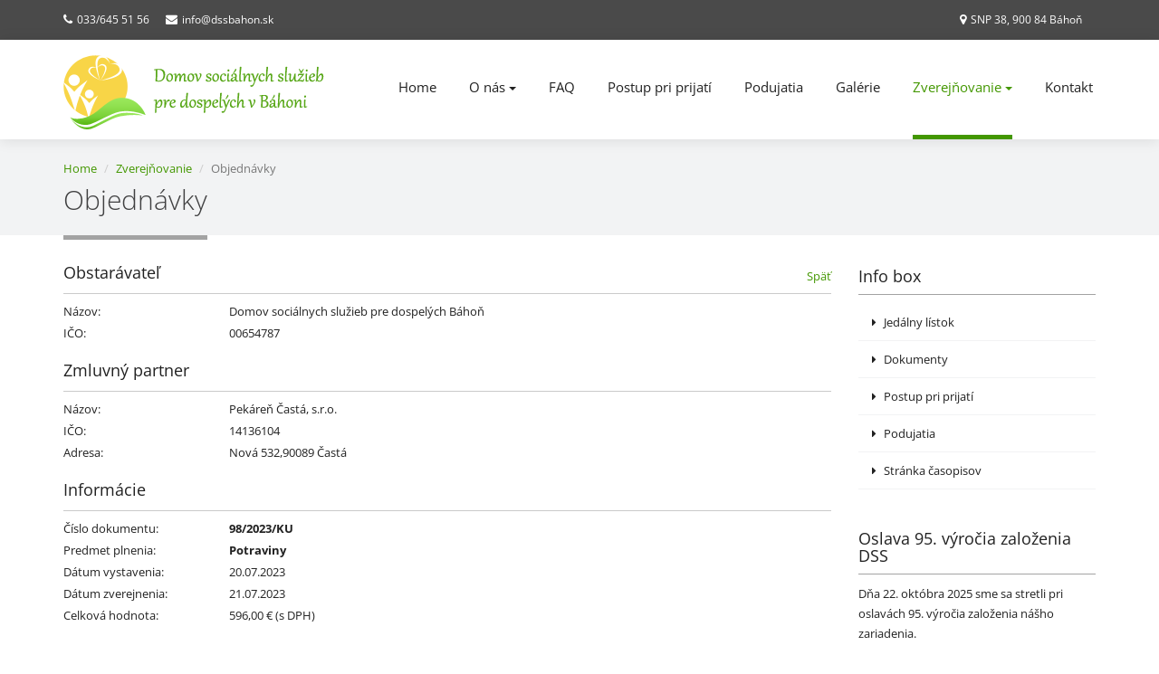

--- FILE ---
content_type: text/html; charset=utf-8
request_url: https://www.dssbahon.sk/zverejnovanie/objednavky/view/3641
body_size: 3955
content:
<!DOCTYPE html>
<html lang="sk-SK">
<head>
	<base href="https://www.dssbahon.sk/"><!--[if lte IE 6]></base><![endif]-->			
	<title>Objednávky &raquo; Domov sociálnych služieb pre dospelých v Báhoni</title>
	<meta http-equiv="X-UA-Compatible" content="IE=edge">
	<meta name="author" content="DSS Báhoň">
	<meta name="viewport" content="width=device-width, initial-scale=1">
	<meta name="generator" content="SilverStripe - http://silverstripe.org" />
<meta http-equiv="Content-type" content="text/html; charset=utf-8" />

	<!-- HTML5 Shim and Respond.js IE8 support of HTML5 elements and media queries -->
	<!-- WARNING: Respond.js doesn't work if you view the page via file:// -->
	<!--[if lt IE 9]>
		<script src="https://oss.maxcdn.com/libs/html5shiv/3.7.0/html5shiv.js"></script>
		<script src="https://oss.maxcdn.com/libs/respond.js/1.4.2/respond.min.js"></script>
	<![endif]-->
	<link rel="apple-touch-icon" sizes="57x57" href="/apple-icon-57x57.png">
	<link rel="apple-touch-icon" sizes="60x60" href="/apple-icon-60x60.png">
	<link rel="apple-touch-icon" sizes="72x72" href="/apple-icon-72x72.png">
	<link rel="apple-touch-icon" sizes="76x76" href="/apple-icon-76x76.png">
	<link rel="apple-touch-icon" sizes="114x114" href="/apple-icon-114x114.png">
	<link rel="apple-touch-icon" sizes="120x120" href="/apple-icon-120x120.png">
	<link rel="apple-touch-icon" sizes="144x144" href="/apple-icon-144x144.png">
	<link rel="apple-touch-icon" sizes="152x152" href="/apple-icon-152x152.png">
	<link rel="apple-touch-icon" sizes="180x180" href="/apple-icon-180x180.png">
	<link rel="icon" type="image/png" sizes="192x192"  href="/android-icon-192x192.png">
	<link rel="icon" type="image/png" sizes="32x32" href="/favicon-32x32.png">
	<link rel="icon" type="image/png" sizes="96x96" href="/favicon-96x96.png">
	<link rel="icon" type="image/png" sizes="16x16" href="/favicon-16x16.png">
	<link rel="manifest" href="/manifest.json">
	<meta name="msapplication-TileColor" content="#ffffff">
	<meta name="msapplication-TileImage" content="/ms-icon-144x144.png">
	<meta name="theme-color" content="#ffffff">
<link rel="stylesheet" type="text/css" href="/themes/dssbahon/css/bootstrap/bootstrap.css?m=1441734070" />
<link rel="stylesheet" type="text/css" href="/themes/dssbahon/css/font-awesome/font-awesome.css?m=1441734070" />
<link rel="stylesheet" type="text/css" href="/themes/dssbahon/css/animate.css/animate.css?m=1441734069" />
<link rel="stylesheet" type="text/css" href="/themes/dssbahon/css/magnific/magnific-popup.css?m=1645809643" />
<link rel="stylesheet" type="text/css" href="/themes/dssbahon/css/main.css?m=1750660490" />
<link rel="stylesheet" type="text/css" href="/themes/dssbahon/css/green.css?m=1750660489" />
<link rel="stylesheet" type="text/css" href="/themes/dssbahon/css/typography.css?m=1684965855" />
<script type="text/javascript" src="/themes/dssbahon/javascript/min/jquery-1.11.1.min.js?m=1441734073"></script>
<script type="text/javascript" src="/themes/dssbahon/javascript/bootstrap/bootstrap.min.js?m=1441734073"></script>
<script type="text/javascript" src="/themes/dssbahon/javascript/jquery-waypoints/jquery.waypoints.js?m=1441734073"></script>
<script type="text/javascript" src="/themes/dssbahon/javascript/jquery-waypoints/shortcuts/sticky.js?m=1441734073"></script>
<script type="text/javascript" src="/themes/dssbahon/javascript/magnific/jquery.magnific-popup.min.js?m=1645809643"></script>
<script type="text/javascript" src="/themes/dssbahon/javascript/main.js?m=1750660560"></script>
</head>
<body>
	<div id="wrapper">
		<!--Begin Header-->
<header>	
	<div id="top">
		
		<div class="container">
			<div class="row">
				<div class="col-sm-12 clearfix">
					<div class="contact pull-left">
						<i class="fa fa-phone" aria-label="Telefón"></i><div class="address"> 033/645 51 56</div>
						<i class="fa fa-envelope" aria-label="Email"></i><div class="address"> <a href="mailto:info@dssbahon.sk">info@dssbahon.sk</a> </div>
					</div>
					<div class="contact pull-right hidden-xs">
						<i class="fa fa-map-marker" aria-label="Adresa"></i><div class="address"> SNP 38, 
900 84 Báhoň</div>
					</div>
				</div>
			</div>	
		</div>	
		
	</div>

	<!--Begin Navigation-->
	<div class="navbar-wrapper" id="Navigation">
		<div class="container">
			<nav class="navbar navbar-default" role="navigation">
				<div class="navbar-header">
					<div class="row">
						<div class="col-md-8 col-xs-10">
							<!--Begin Logo -->
							<a class="navbar-brand" href="/">
							    <img src="themes/dssbahon/images/Logo.png" class="gray-logo" title="Domov sociálnych služieb pre dospelých v Báhoni" alt="Domov sociálnych služieb pre dospelých v Báhoni" />
								<h1>Domov sociálnych služieb pre dospelých v Báhoni</h1>
							</a>
							<!--End Logo -->
						</div>
						<div class="col-md-4 col-xs-2">
							<button type="button" class="navbar-toggle" data-toggle="collapse" data-target="#navbar-collapse-1"> 
								<span class="sr-only">Toggle navigation</span>
								<i class="fa fa-bars"></i>
							</button> 
						</div>
					</div> 					 
				</div>

				<div class="collapse navbar-collapse" id="navbar-collapse-1">
					<ul class="nav navbar-nav navbar-right">
						
						<li class=" ">							
							
							<a href="/" title="Home" >Home</a>
							
						</li>									
						
						<li class=" dropdown">							
							
							<a href="/zverejnovanie/objednavky/view/3641#" title="O nás" class="dropdown-toggle" data-toggle="dropdown">O nás<strong class="caret"></strong></a>
							<ul class="dropdown-menu animated fadeIn">
								
								<li><a href="/o-nas/historia-nasho-zariadenia/" title="História nášho zariadenia" >História nášho zariadenia</a></li>
								
								<li><a href="/o-nas/nase-zariadenie-dnes/" title="Naše zariadenie dnes" >Naše zariadenie dnes</a></li>
								
								<li><a href="/o-nas/stranka-casopisov/" title="Stránka časopisov" >Stránka časopisov</a></li>
								
							</ul>	
							
						</li>									
						
						<li class=" ">							
							
							<a href="/casto-kladene-otazky/" title="Často kladené otázky" >FAQ</a>
							
						</li>									
						
						<li class=" ">							
							
							<a href="/postup-pri-prijati/" title="Postup pri prijatí" >Postup pri prijatí</a>
							
						</li>									
						
						<li class=" ">							
							
							<a href="/podujatia/" title="Podujatia" >Podujatia</a>
							
						</li>									
						
						<li class=" ">							
							
							<a href="/galerie/" title="Galérie" >Galérie</a>
							
						</li>									
						
						<li class="active dropdown">							
							
							<a href="/zverejnovanie/objednavky/view/3641#" title="Zverejňovanie" class="dropdown-toggle" data-toggle="dropdown">Zverejňovanie<strong class="caret"></strong></a>
							<ul class="dropdown-menu animated fadeIn">
								
								<li><a href="/zverejnovanie/jedalny-listok/" title="Jedálny lístok" >Jedálny lístok</a></li>
								
								<li><a href="/zverejnovanie/vyrocne-spravy-eon/" title="Výročné správy, EON" >Výročné správy, EON</a></li>
								
								<li><a href="/zverejnovanie/zmluvy/" title="Zmluvy" >Zmluvy</a></li>
								
								<li><a href="/zverejnovanie/darovacie-zmluvy/" title="Darovacie zmluvy" >Darovacie zmluvy</a></li>
								
								<li><a href="/zverejnovanie/objednavky/" title="Objednávky" >Objednávky</a></li>
								
								<li><a href="https://zverejnovanie.region-bsk.sk/00654787/faktury" title="Faktúry" target="_blank">Faktúry</a></li>
								
								<li><a href="/zverejnovanie/vo-suhrnne-spravy/" title="VO - súhrnné správy  " >VO - súhrnné správy  </a></li>
								
								<li><a href="https://www.robimcomabavi.sk" title="Pracovné ponuky" target="_blank">Pracovné ponuky</a></li>
								
							</ul>	
							
						</li>									
						
						<li class=" ">							
							
							<a href="/kontakt/" title="Kontakt" >Kontakt</a>
							
						</li>									
						
					</ul>
				</div>
			</nav>
		</div>
	</div>		
	<!--End Navigation-->
</header>	
<!--End Header-->		
		
			<section class="title-bar">
	<div class="container">
		<div class="row">
			<div class="col-md-12">
				<ul class="breadcrumb">
					
						
							<li><a href="/">Home</a></li>
						
					
						
							<li><a href="/zverejnovanie/">Zverejňovanie</a></li>
						
					
						
							<li class="active">Objednávky</li>
						
					
				</ul>
			</div>
		</div>
		<div class="row">
			<div class="col-md-12">
				<h2 class="title">Objednávky</h2>
			</div>
		</div>
	</div>
</section>			
		
		
		<div class="container">
		
		
			
				<div class="row">					
					<div class="col-md-9">
						<div class="row">
							<div class="col-md-12" role="main">
								<div class="typography">
	
	<div class="widget_data">
		<h1>.</h1><br>
				
		<div class="block-left">
			<div class="block-obstaravatel block-style">
				<div class="block-title">Obstarávateľ</div>
				<div class="block-part"><span>Názov:</span> Domov sociálnych služieb pre dospelých Báhoň<div class="cleaner"></div></div>
				<div class="block-part"><span>IČO:</span> 00654787<div class="cleaner"></div></div>
				<div class="cleaner"></div>
			</div>

					
			<div class="block-dodavatel block-style">
				<div class="block-title">Zmluvný partner</div>
				<div class="block-part"><span>Názov:</span> Pekáreň Častá, s.r.o.<div class="cleaner"></div></div>
				<div class="block-part"><span>IČO:</span> 14136104<div class="cleaner"></div></div>
				<div class="block-part"><span>Adresa:</span> Nová 532,90089 Častá<div class="cleaner"></div></div>
				<div class="cleaner"></div>
			</div>
			

		</div><!-- end blockleft -->
		<div class="block-right">
			<div class="block-info block-style">				
				<div class="block-title">Informácie</div>
				<!-- kategoria -->
				
				<div class="block-part"><span>Číslo dokumentu:</span> <b>98/2023/KU</b><div class="cleaner"></div></div>
				<div class="block-part"><span>Predmet plnenia:</span> <b>Potraviny</b><div class="cleaner"></div></div>
				<div class="block-part"><span>Dátum vystavenia:</span> 20.07.2023<div class="cleaner"></div></div>
				<!-- ucinnost -->
				<div class="block-part"><span>Dátum zverejnenia:</span> 21.07.2023<div class="cleaner"></div></div>
				<!-- platnost -->
				<div class="block-part"><span>Celková hodnota:</span> 596,00 € (s DPH)<div class="cleaner"></div></div>
				<!-- ident. zmluvy -->				
				<div class="cleaner"></div>
			</div>
		
		
		</div><!-- end blokleft -->
		<div class="cleaner"></div>
		<div class="butback"><a href="/zverejnovanie/objednavky/">Späť</a></div>
	</div>	
</div>
							</div>	
						</div>
					</div>
					
					<div class="col-md-3">
						<aside class="sidebar" role="complementary">
							
    <div class="sidebar-item sidebar-item-info-box">
        <h4>Info box</h4>
        <ul class="nav nav-list">
            
            <li><a href="/zverejnovanie/jedalny-listok/" title="Zobraziť Jedálny lístok"><i class="fa fa-caret-right"></i> Jedálny lístok</a></li>
            
            <li><a href="/dokumenty-na-stiahnutie/" title="Zobraziť Dokumenty na stiahnutie"><i class="fa fa-caret-right"></i> Dokumenty</a></li>
            
            <li><a href="/postup-pri-prijati/" title="Zobraziť Postup pri prijatí"><i class="fa fa-caret-right"></i> Postup pri prijatí</a></li>
            
            <li><a href="/podujatia/" title="Zobraziť Podujatia"><i class="fa fa-caret-right"></i> Podujatia</a></li>
            
            <li><a href="/o-nas/stranka-casopisov/" title="Zobraziť Stránka časopisov"><i class="fa fa-caret-right"></i> Stránka časopisov</a></li>
            
        </ul>
	</div>

		

    <div class="sidebar-item">
        
            <a href="/podujatia/2025/oslava-95-vyrocia-zalozenia-dss/"><h4>Oslava 95. výročia založenia DSS</h4></a>
            <div class="typography">
                <p>Dňa 22. októbra 2025 sme sa stretli pri oslavách 95.
výročia založenia nášho zariadenia.</p>
            </div>
            <div class="text-right">
                <a class="btn btn-primary btn-sm" href="/podujatia/2025/oslava-95-vyrocia-zalozenia-dss/" role="button"><b>Čítať</b> viac</a>
            </div>
            
        
	</div>



    <div class="sidebar-item">
        <a href="/galerie/"><h4>Galérie</h4></a>
        
            <a href="/galerie/2025/mikulas/" title="Zobraziť Mikuláš" class="cbtn cover">
                
	<img class="img-responsive" src="assets/CoverImages/_resampled/CroppedImage780585-Messenger-creation-8F65C5EC-82B8-4315-909B-2201DF9EBED6.jpeg" alt="Mikuláš" />		
			
            </a>
        
	</div>

						</aside>
					</div>
				</div>
			
			
		
		</div>		
		
		<footer role="contentinfo" >
	<div class="footer-top">
		<div class="container">
			<div class="row">
				
				<div class="col-sm-3 contact-block">
					 <h4 class="title">Kontaktujte <span>nás</span></h4>
					 <ul class="list-unstyled">
						<li>
							<i class="fa fa-map-marker"></i> SNP 38, <br />
900 84 Báhoň
						</li>
						<li><i class="fa fa-phone"></i> 033/645 51 56</li>
						<li><i class="fa fa-envelope"></i> <a href="mailto:info@dssbahon.sk" class="cbtn a">info@dssbahon.sk</a></li>
						<li><i class="fa fa-clock-o"></i> Stránkové dni:<br />
Po - pi: 07:00 - 15:00
						</li>
					 </ul>		
				</div>
				
				<div class="col-sm-3 twitter-block">
					
					<h4 class="title">Zverejňovanie <span>dokumentov</span></h4>
					<ul class="list-unstyled">
						
						<li>
							<span class="fa-stack">
								<i class="fa fa-angle-right"></i>
							</span>
							<a href="/zverejnovanie/jedalny-listok/" class="cbtn a">Jedálny lístok</a>
						</li>
						
						<li>
							<span class="fa-stack">
								<i class="fa fa-angle-right"></i>
							</span>
							<a href="/zverejnovanie/vyrocne-spravy-eon/" class="cbtn a">Výročné správy, EON</a>
						</li>
						
						<li>
							<span class="fa-stack">
								<i class="fa fa-angle-right"></i>
							</span>
							<a href="/zverejnovanie/zmluvy/" class="cbtn a">Zmluvy</a>
						</li>
						
						<li>
							<span class="fa-stack">
								<i class="fa fa-angle-right"></i>
							</span>
							<a href="/zverejnovanie/darovacie-zmluvy/" class="cbtn a">Darovacie zmluvy</a>
						</li>
						
						<li>
							<span class="fa-stack">
								<i class="fa fa-angle-right"></i>
							</span>
							<a href="/zverejnovanie/objednavky/" class="cbtn a">Objednávky</a>
						</li>
						
						<li>
							<span class="fa-stack">
								<i class="fa fa-angle-right"></i>
							</span>
							<a href="https://zverejnovanie.region-bsk.sk/00654787/faktury" class="cbtn a">Faktúry</a>
						</li>
						
						<li>
							<span class="fa-stack">
								<i class="fa fa-angle-right"></i>
							</span>
							<a href="/zverejnovanie/vo-suhrnne-spravy/" class="cbtn a">VO - súhrnné správy  </a>
						</li>
						
						<li>
							<span class="fa-stack">
								<i class="fa fa-angle-right"></i>
							</span>
							<a href="https://www.robimcomabavi.sk" class="cbtn a">Pracovné ponuky</a>
						</li>
						
					</ul>
					
				</div>
				<div class="col-sm-3 twitter-block">
					<h4 class="title">Číslo <span>darovacieho účtu</span></h4>
					<h5>SK87 8180 0000 0070 0047 2704</h5><br>

					
						<ul class="list-unstyled">
						
							<li>
								<span class="fa-stack">
									<i class="fa fa-angle-right"></i>
								</span>
								<a href="/vyhlasenie-o-pristupnosti/" class="cbtn a">Vyhlásenie o prístupnosti</a>
							</li>
						
							<li>
								<span class="fa-stack">
									<i class="fa fa-angle-right"></i>
								</span>
								<a href="/vyhlasenie-o-spracuvani-osobnych-udajov/" class="cbtn a">Vyhlásenie o spracúvaní osobných údajov</a>
							</li>
						
							<li>
								<span class="fa-stack">
									<i class="fa fa-angle-right"></i>
								</span>
								<a href="/oznamovanie-protispolocenskej-cinnosti/" class="cbtn a">Oznamovanie protispoločenskej činnosti</a>
							</li>
						
						</ul>
					
				</div>
				<div class="col-sm-3 newsletter-block">
					<a href="http://www.region-bsk.sk" target="_blank"><img src="themes/dssbahon/images/bsk.png" alt="BSK" class="img-responsive" /></a>
				</div>
			</div>
		</div>
	</div>
	<div class="footer-bottom">
		<div class="container">	
			<div class="row">
				<div class="col-sm-12">
					 <p>&copy; Copyright 2026 DSS Bahon. All right reserved.</p>
				</div>				
			</div>
		</div>
	</div>		
</footer>						
	</div>	
</body>
</html>		

--- FILE ---
content_type: text/css
request_url: https://www.dssbahon.sk/themes/dssbahon/css/main.css?m=1750660490
body_size: 7282
content:
@font-face{font-family:'Open Sans';font-style:italic;font-weight:300;font-stretch:normal;src:url(https://fonts.gstatic.com/s/opensans/v43/memQYaGs126MiZpBA-UFUIcVXSCEkx2cmqvXlWq8tWZ0Pw86hd0Rk5hkWV4exQ.ttf) format('truetype')}@font-face{font-family:'Open Sans';font-style:italic;font-weight:400;font-stretch:normal;src:url(https://fonts.gstatic.com/s/opensans/v43/memQYaGs126MiZpBA-UFUIcVXSCEkx2cmqvXlWq8tWZ0Pw86hd0Rk8ZkWV4exQ.ttf) format('truetype')}@font-face{font-family:'Open Sans';font-style:italic;font-weight:600;font-stretch:normal;src:url(https://fonts.gstatic.com/s/opensans/v43/memQYaGs126MiZpBA-UFUIcVXSCEkx2cmqvXlWq8tWZ0Pw86hd0RkxhjWV4exQ.ttf) format('truetype')}@font-face{font-family:'Open Sans';font-style:italic;font-weight:700;font-stretch:normal;src:url(https://fonts.gstatic.com/s/opensans/v43/memQYaGs126MiZpBA-UFUIcVXSCEkx2cmqvXlWq8tWZ0Pw86hd0RkyFjWV4exQ.ttf) format('truetype')}@font-face{font-family:'Open Sans';font-style:normal;font-weight:300;font-stretch:normal;src:url(https://fonts.gstatic.com/s/opensans/v43/memSYaGs126MiZpBA-UvWbX2vVnXBbObj2OVZyOOSr4dVJWUgsiH0B4uaVc.ttf) format('truetype')}@font-face{font-family:'Open Sans';font-style:normal;font-weight:400;font-stretch:normal;src:url(https://fonts.gstatic.com/s/opensans/v43/memSYaGs126MiZpBA-UvWbX2vVnXBbObj2OVZyOOSr4dVJWUgsjZ0B4uaVc.ttf) format('truetype')}@font-face{font-family:'Open Sans';font-style:normal;font-weight:600;font-stretch:normal;src:url(https://fonts.gstatic.com/s/opensans/v43/memSYaGs126MiZpBA-UvWbX2vVnXBbObj2OVZyOOSr4dVJWUgsgH1x4uaVc.ttf) format('truetype')}@font-face{font-family:'Open Sans';font-style:normal;font-weight:700;font-stretch:normal;src:url(https://fonts.gstatic.com/s/opensans/v43/memSYaGs126MiZpBA-UvWbX2vVnXBbObj2OVZyOOSr4dVJWUgsg-1x4uaVc.ttf) format('truetype')}.portfolio-item h4{color:#212121;font-weight:700;font-size:15px;margin-bottom:5px}.portfolio-item .tag{color:#a3a3a3;display:block;font-size:13px;margin-bottom:20px}body{background-color:#FFF;color:#212121;font-family:'Open Sans','Helvetica Neue',Helvetica,Arial,sans-serif;font-size:13px;font-weight:400;line-height:1.42}#wrapper{backface-visibility:hidden;overflow:hidden;position:relative;width:100%}h1,h2,h3,h4,h5,h6{font-family:'Open Sans','Helvetica Neue',Helvetica,Arial,sans-serif;font-style:normal;margin-bottom:20px}h1.title span{font-weight:300}h2.title span{font-weight:300}h2.page-header-no-border{border-bottom:0!important}h3.title{color:#404041;margin-bottom:36px}h3.title span{font-weight:300}h3.page-header{color:#212121;margin-top:20px;padding-bottom:15px}h3.page-header span{font-weight:300}h4.title{margin-top:20px;margin-bottom:26px}h4.title span{font-weight:300}p{margin:0 10px 10px 0;line-height:24px}a{color:#255A8A;text-decoration:none;cursor:pointer}.dropdown-toggle:focus,.open a:focus{outline:5px auto -webkit-focus-ring-color}a:hover{color:#255A8A;text-decoration:none}ol,ul{margin-bottom:20px}.drop-cap:first-letter{float:left;font-size:70px;line-height:60px;padding:4px 8px 4px 4px;margin-right:6px;margin-top:-3px;display:inline-block;color:#255A8A}.drop-cap.alt:first-letter{border-radius:4px;color:#fff;background:#255A8A;margin-top:8px;padding:0 8px 3px 4px}img{border-radius:4px}img.pull-left.padded{margin:0 20px 15px 0}img.pull-right.padded{margin:0 0 15px 20px}hr.lg{margin:30px 0}.responsive-video{position:relative;padding-bottom:56.25%;padding-top:25px;height:0}.responsive-video iframe{position:absolute;top:0;left:0;width:100%;height:100%}.well{min-height:20px;padding:36px 0;background-color:#F2F3F4;border:none;border-radius:0;box-shadow:none;margin-bottom:0}.well+footer{margin-top:0}ul li{line-height:24px}ul.nav-list>li{margin:0;padding:0}ul.nav-list>li a{border-bottom:1px solid #F2F3F4;color:#212121;padding:8px 15px;transition:all .3s}ul.nav-list>li a i{margin-right:5px}.btn{border-radius:4px;border:none;padding:10px 24px;font-size:15px}.btn.btn-primary{background-color:#255A8A}.btn.btn-lg{padding:20px 48px}.btn.btn-sm{font-size:12px;padding:8px 20px}.btn b{font-weight:600}.cbtn{-moz-transition:all .3s;-webkit-transition:all .3s;-o-transition:all .3s;transition:all .3s}.cbtn *{-moz-transition:all .3s;-webkit-transition:all .3s;-o-transition:all .3s;transition:all .3s}.cbtn.a{color:#212121}.cbtn.a:hover,.cbtn.a:hover *{color:#439700}.cbtn.cover:hover img{opacity:.7}.pagination>li>a,.pagination>li>span{color:#255A8A}.pagination>.active>a{background-color:#255A8A;border-color:#255A8A}.pagination>.active>a:hover{cursor:pointer}aside h3,aside h4,aside h5{margin-top:0;margin-bottom:10px;padding-bottom:10px;border-bottom:1px solid #a3a3a3;color:#212121}aside hr{visibility:hidden}aside .sidebar-item{margin-bottom:35px}aside .sidebar-item.sidebar-item-info-box{margin-bottom:45px}.toggle{margin:10px 0 0;position:relative;clear:both}.toggle>label{background:#F2F3F4;border-left:3px solid #707070;border-radius:4px;color:#212121;display:block;font-size:15px;min-height:20px;padding:12px 20px 12px 10px;position:relative;cursor:pointer;font-weight:400;transition:all .5s ease-in-out}.toggle>label:-moz-selection{background:0 0}.toggle>label i.fa-minus{display:none}.toggle>label i.fa-plus{display:inline}.toggle>label:selection{background:0 0}.toggle>label:before{border:6px solid transparent;border-left-color:inherit;content:'';margin-top:-6px;position:absolute;right:4px;top:50%}.toggle>label:hover{background:#F2F3F4}.toggle>label+p{color:#707070;display:block;overflow:hidden;padding-left:20px;text-overflow:ellipsis;white-space:nowrap;height:25px;margin:15px 10px 15px 0}.toggle>label i{font-size:.7em;margin-right:8px;position:relative;top:-1px}.toggle>.answer{display:none}.toggle>.answer>p{margin-bottom:0;padding:10px 0}.toggle.active i.fa-minus{display:inline}.toggle.active i.fa-plus{display:none}.toggle.active>label{background-color:#255A8A;border-color:#255A8A;color:#fff}.toggle.active>label:before{border:6px solid transparent;border-top-color:#fff;margin-top:-3px;right:10px}.toggle.active>p{height:auto;white-space:normal}.toggle.open p{display:block}.form-box{background-color:#fff;border:1px solid #a3a3a3;border-radius:4px;border-top:5px solid #255A8A;margin:20px auto;min-height:100px;padding:36px;position:relative;text-align:left;z-index:1}.form-box h4{margin-top:5px}.form-box label{font-weight:400}.form-box .input{height:46px;padding:10px 16px;font-size:17px;line-height:20px}.form-box .remember-me label{padding-left:20px;margin-bottom:0;font-weight:400;cursor:pointer}.form-box .remember-me input{padding-left:20px;margin-bottom:0;font-weight:400;cursor:pointer}.form-box .remember-me input[type=checkbox]{position:absolute;margin-left:-20px}.carousel .carousel-control{display:block;background-image:none;height:80px;margin-top:-50px;position:absolute;top:50%;width:40px;z-index:12}.carousel .carousel-control i{background:rgba(33,37,43,.8);cursor:pointer;color:rgba(250,250,250,.8);display:block;height:80px;line-height:80px;font-size:28px;text-shadow:0 1px 0 rgba(0,0,0,.1);text-align:center;transition:all .1s ease-in-out 0s;opacity:0;width:40px}.carousel .carousel-control.left i{border-radius:0 4px 4px 0}.carousel .carousel-control.right i{border-radius:4px 0 0 4px}.carousel:hover .carousel-control i{opacity:1}.meta{color:#707070;font-size:13px;margin-top:-10px;margin-bottom:15px}.meta a,.meta i{color:#707070;transition:all .1s ease-in-out 0s}.meta a:hover{color:#255A8A}.pp_pic_holder .currentTextHolder{margin-top:-2px;color:#fff}.pp_pic_holder.light_square .pp_content,.pp_pic_holder.light_square .pp_left,.pp_pic_holder.light_square .pp_middle,.pp_pic_holder.light_square .pp_right{background-color:transparent}.scroll-to-top{background:#4A4A4A;border-radius:4px;color:#FFF;display:block;height:9px;opacity:0;padding:13px 10px 35px;position:fixed;bottom:15px;right:10px;text-align:center;text-decoration:none;min-width:49px;transition:all .3s;z-index:1040}.scroll-to-top.visible{opacity:.75}header{position:relative;z-index:30}header #top{background-color:#4A4A4A;color:#fff;margin:0 auto;padding:12px 0;position:relative;transition:background .1s ease-in-out 0s}header #top .contact{padding-bottom:2px}header #top .contact .address{display:inline-block;margin:0;font-size:12px;padding:0 15px 0 5px}header #top .contact a{color:#fff;transition:all .1s ease-in-out 0s}header #top .contact a:hover{color:#6fa7d9}header #top .follow span{font-size:12px;padding-right:6px;vertical-align:text-top}header #top .follow a{color:#fff;font-size:17px;padding:0 8px;transition:all .1s ease-in-out 0s}header #top .follow a:hover{color:#6fa7d9}header .navbar-wrapper{color:#212121;box-shadow:0 1px 15px rgba(0,0,0,.1);background-color:#fff;height:110px;position:relative;transform:translate3d(0,0,0);width:100%;transition:background .1s ease-in-out 0s;transition:height .5s ease-in-out}@media (max-width:440px){header .navbar-wrapper{height:100px}}@media (max-width:401px){header .navbar-wrapper{height:92px}}@media (max-width:361px){header .navbar-wrapper{height:84px}}header .navbar-wrapper>.container{padding-right:0;padding-left:0}header .navbar-wrapper .navbar{padding-right:0;padding-left:0;border:none;background-color:#fff}header .navbar-wrapper .navbar .container{width:auto}header .navbar-wrapper .navbar-toggle{background:#F2F3F4;border:1px solid #e3e9e9;color:#212121;box-shadow:inset 0 1px 0 #F2F3F4;text-shadow:0 1px 0 #fff;margin:36px 26px 34px;transition:margin .5s ease-in-out;transition:background .1s ease-in-out 0s;padding:8px 14px 10px}@media (max-width:440px){header .navbar-wrapper .navbar-toggle{margin:30px 26px 30px}}@media (max-width:401px){header .navbar-wrapper .navbar-toggle{margin:26px 26px 26px}}@media (max-width:361px){header .navbar-wrapper .navbar-toggle{margin:23px 26px 21px}}header .navbar-wrapper .navbar-toggle:hover{background:#a3a3a3;border:1px solid #9eadae;color:#fff;box-shadow:inset 0 1px 0 #aebbbc;text-shadow:0 -1px 0 rgba(0,0,0,.1)}header .navbar-wrapper .navbar-toggle i{font-size:16px;vertical-align:middle}header .navbar-wrapper .navbar-default .navbar-collapse,header .navbar-wrapper .navbar-default .navbar-form{border-color:#a3a3a3}header .navbar-wrapper .navbar-nav{margin:0 -15px}header .navbar-wrapper .navbar-nav>li{border-bottom:1px solid #a3a3a3}header .navbar-wrapper .navbar-nav>li:last-child{border-bottom:none}header .navbar-wrapper .navbar-nav>li>a{font-weight:600;background-color:transparent;color:#212121;font-size:15px;padding:13px 18px;line-height:25px;transition:padding .5s ease-in-out}header .navbar-wrapper .navbar-nav>li.active>a,header .navbar-wrapper .navbar-nav>li:hover>a{background-color:transparent!important;color:#255A8A}header .navbar-wrapper .navbar-nav>li>a>.caret{margin-top:0;margin-left:4px;transition:transform .2s ease-in}header .navbar-wrapper .navbar-nav li>a:hover>.caret,header .navbar-wrapper .navbar-nav>li.open>a>.caret{transform:rotate(-90deg);opacity:.9;margin-top:0}header .navbar-wrapper .navbar-nav>.open>a{color:#212121;background-color:#fff!important}header .navbar-wrapper .navbar-nav .dropdown-menu{left:0;border:none;padding:0;animation-duration:.5s}header .navbar-wrapper .navbar-nav .dropdown-menu>li>a{padding:13px 18px;border-top:1px solid #a3a3a3}header .navbar-wrapper .navbar-nav .dropdown-menu>li>a:before{content:"- "}header .navbar-wrapper .navbar-brand{margin-top:17px;padding:0;transition:margin .5s ease-in-out;position:relative}@media (max-width:361px){header .navbar-wrapper .navbar-brand{margin-top:15px}}header .navbar-wrapper .navbar-brand h1{text-indent:-99999px;position:absolute}header .navbar-wrapper .navbar-brand img{margin-left:15px;transition:max-height .5s ease-in-out;max-height:85px}header .navbar-wrapper .navbar-brand .white-logo{display:none}header .navbar-wrapper.dark{background-color:#404041}header .navbar-wrapper.dark .navbar{background-color:#404041}header .navbar-wrapper.dark .navbar-brand .gray-logo{display:none}header .navbar-wrapper.dark .navbar-brand .white-logo{display:block}header .navbar-wrapper.dark .navbar-nav>li>a{color:#fff}header .navbar-wrapper.dark .navbar-nav .open .dropdown-menu>li>a{color:#fff}header .navbar-wrapper.dark .navbar-nav>.open>a{color:#fff;background-color:#404041!important}.title-bar{background-color:#F2F3F4;margin-bottom:36px;min-height:50px;padding:20px 0;position:relative;z-index:3}.title-bar .breadcrumb{background:0 0;margin:0;padding:0}.title-bar h2{border-bottom:5px solid #a3a3a3;color:#404041;display:inline-block;font-weight:300;margin:0 0 -25px;min-height:36px;line-height:46px;padding:0 0 16px}.title-bar+#map,.title-bar+.carousel,.title-bar+.featured.with-bg,.title-bar+.well{margin-top:-36px}.carousel .carousel-indicators{right:25px;bottom:21px;width:auto;left:auto;margin:0!important}.carousel .carousel-indicators li{background:#b9b9b9;border:0}.carousel .carousel-indicators li.active{background:#d7b733}.carousel .item{width:100%;height:500px;-webkit-background-size:cover;-moz-background-size:cover;-o-background-size:cover;background-size:cover}.carousel-bg{background:url(../images/GreenBG.jpg) no-repeat;-webkit-background-size:cover;-moz-background-size:cover;-o-background-size:cover;background-size:cover}@media (max-width:767px){.carousel-bg>.container{margin-left:-30px;margin-right:-30px}}#main-carousel{height:500px;-webkit-box-shadow:0 -3px 5px 0 rgba(0,0,0,.8);-moz-box-shadow:0 -3px 5px 0 rgba(0,0,0,.8);box-shadow:0 -3px 5px 0 rgba(0,0,0,.8)}#main-carousel .container{position:relative}#main-carousel .carousel-caption{text-align:left;left:0;right:0;bottom:0;background:rgba(52,50,50,.75);padding-bottom:20px}#main-carousel .carousel-caption h1{font-size:30px;margin-bottom:36px}#main-carousel .carousel-caption h1 span{display:block}#main-carousel .carousel-caption p{font-size:15px;margin-bottom:0;padding:0 130px 0 15px}#main-carousel .carousel-caption .btn{animation-delay:.19s}#main-carousel .carousel-image{position:absolute;right:15px;left:auto;bottom:20px;padding-top:20px;padding-bottom:20px;z-index:10}#main-carousel .carousel-image img{position:absolute}#main-carousel .carousel-image .img-1{right:80px;bottom:65px;z-index:11;width:75%;animation-delay:.5s}#main-carousel .carousel-image .img-2{right:40px;bottom:0;z-index:12;width:25%;animation-delay:.7s}#main-carousel .carousel-image .img-3{right:100px;bottom:65px;z-index:11;width:70%;animation-delay:.5s}#main-carousel .carousel-image .img-4{right:0;bottom:40px;z-index:12;width:50%;animation-delay:.7s}#main-carousel .carousel-image .responsive-video{animation-delay:.7s}#main-carousel .carousel-image .responsive-video iframe{top:-40px;right:0;left:auto;width:90%}#main-carousel .item{height:500px;background-color:#4A4A4A;background-position:center center}#main-carousel .carousel-inner>.item>img{border-radius:0;min-width:100%;height:500px}.cta h3{color:#212121;margin-top:0}.cta p{font-size:15px}.cta .btn{margin-top:26px}@media (max-width:767px){.cta{text-align:center}}.cta.cta-warning{background:#ffd6d6;color:#d00;border-top:2px solid #d00;border-bottom:2px solid #d00}.cta.cta-warning h3{color:#d00}.marketing{padding:36px 0;text-align:center}@media (max-width:767px){.marketing .col-sm-4{margin-bottom:25px}}.marketing span{display:inline-block;min-height:62px;color:#255A8A;position:relative}.marketing span .fa-html5{padding-top:8px}.marketing span .fa-mobile{position:absolute}.marketing span .fa-mobile.icon-1{left:-20px;top:5px}.marketing span .fa-mobile.icon-2{left:-3px;top:15px}.marketing span .fa-edit{padding-top:10px}.marketing h3{font-size:20px;margin-top:15px}.marketing .marketing-annotation{min-height:100px}@media (max-width:767px){.marketing .marketing-annotation{min-height:10px}}.marketing p{margin-right:10px;margin-left:10px}.marketing a{color:#255A8A;font-weight:600;font-size:13px;-moz-transition:all .3s;-webkit-transition:all .3s;-o-transition:all .3s;transition:all .3s}.marketing a.btn:hover{background-color:#fff}.gallery h3 a{color:#a3a3a3;transition:all .1s ease-in-out 0s}.gallery h3 a:hover{color:#212121}.gallery h4{color:#212121;font-weight:700;font-size:15px;margin-bottom:5px}.gallery .img-overlay{background-color:#255A8A;border-radius:4px;display:block;position:relative;margin-bottom:20px}.gallery .img-overlay i{color:#fff;display:none;font-size:48px;position:absolute;top:0;left:0;right:0;bottom:0;z-index:1;margin:auto;width:42px;height:44px}.gallery .img-overlay:hover img{opacity:.5}.gallery .img-overlay:hover i{display:block}.gallery .tag{color:#707070;display:block;margin-bottom:20px;font-family:'Open Sans','Helvetica Neue',Helvetica,Arial,sans-serif}.gallery .tag i.fa-picture-o{margin-left:10px}#testimonial-carousel{height:500px;background:url(../images/presentation.jpg) center top no-repeat;padding:36px 0;text-align:center}#testimonial-carousel .carousel-inner .carousel-caption{z-index:10;bottom:140px;background:rgba(0,0,0,.5);padding:40px}#testimonial-carousel .carousel-inner .item{height:500px;opacity:0;transition-property:opacity}#testimonial-carousel .carousel-inner .item h2{font-weight:300;margin-bottom:30px;font-size:24px;margin-top:0;color:#fff}#testimonial-carousel .carousel-inner .item .rating{margin-bottom:30px}#testimonial-carousel .carousel-inner .item .client{font-size:16px;line-height:1.8;margin-bottom:10px}#testimonial-carousel .carousel-inner .item .date{color:#fff}#testimonial-carousel .carousel-inner .item>img{position:absolute;top:0;left:0;min-width:100%;height:500px}#testimonial-carousel .carousel-inner .btn-primary{font-size:16px;margin-top:30px}#testimonial-carousel .carousel-inner .active{opacity:1}#testimonial-carousel .carousel-inner .active.left,#testimonial-carousel .carousel-inner .active.right{left:0;opacity:0;z-index:1}#testimonial-carousel .carousel-inner .next.left,#testimonial-carousel .carousel-inner .prev.right{opacity:1}#testimonial-carousel+footer{margin-top:0}.services{padding:36px 0}.line-graph{margin-top:24px}.line-graph i{padding-right:5px}.line-graph .graph-item .progress{margin-top:10px;height:5px}.line-graph .graph-item .progress-bar{background-color:#255A8A}.line-graph .graph-item .animated-bar{transition:width .8s ease-in-out}.featured{text-align:center}.featured.with-bg{color:#fff;background:url(../img/rocky-stars.jpg) center top repeat-y fixed;background:linear-gradient(rgba(37,90,138,.8),rgba(37,90,138,.8)),url(../img/rocky-stars.jpg) center top repeat-y fixed;min-height:265px;padding:36px 0}.featured h2{font-weight:300;margin-bottom:30px}.featured p.lead{font-size:17px}.featured+footer{margin-top:0}.pricing-table{color:#707070;margin:10px 0;padding:0 15px;text-align:center}.pricing-table [class*=col-md-]{padding-left:0;padding-right:0}.pricing-table .plan{border:1px solid #cacaca;border-radius:4px;margin-bottom:36px;margin-right:0;padding:20px;position:relative}.pricing-table ul{margin:20px 0 0 0;padding:0}.pricing-table ul li{border-top:1px solid #F2F3F4;padding:10px 0}.pricing-table h3{background-color:#F2F3F4;color:#212121;font-size:20px;font-weight:400;margin:-20px -20px 50px -20px;padding:20px}.pricing-table h3 span{background:#fff;border:5px solid #fff;border-radius:50%;box-shadow:0 5px 20px #a3a3a3 inset,0 3px 0 #707070 inset;color:#212121;display:block;font-weight:600;font-size:26px;line-height:90px;margin:20px auto -65px;height:100px;width:100px}.pricing-table .btn{margin-top:10px}.pricing-table .highlight{padding:30px 20px;top:-10px;z-index:2;box-shadow:20px 0 10px -10px rgba(0,0,0,.15),-20px 0 10px -10px rgba(0,0,0,.15)}.pricing-table .highlight h3{padding-top:30px;margin-top:-30px}.pricing-table .feature-ribbon-wrapper{height:86px;width:86px;overflow:hidden;position:absolute;right:0;top:0}.pricing-table .feature-ribbon{background-color:#255A8A;color:#fff;left:-5px;padding:7px 0;position:relative;text-align:center;transform:rotate(45deg);top:15px;width:120px}.pricing-table .feature-ribbon .feature-ribbon:before{left:0;border-left:3px solid transparent;border-right:3px solid transparent;bottom:-3px;content:"";position:absolute}.pricing-table .feature-ribbon .feature-ribbon:after{border-left:3px solid transparent;border-right:3px solid transparent;bottom:-3px;content:"";position:absolute;right:0}.portfolio .controls .btn.active,.portfolio .controls .btn:active{background-color:#255A8A;color:#fff}.portfolio #portfolio-container{padding:2% 2% 0;text-align:justify;font-size:.1px;-webkit-backface-visibility:hidden}.portfolio #portfolio-container:after{content:'';display:inline-block;width:100%}.portfolio .gap,.portfolio .mix{display:inline-block;width:49%}.portfolio .mix{display:none}.portfolio .mix h4{color:#212121;font-weight:700;font-size:15px;margin-bottom:5px}.portfolio .mix .tag{color:#a3a3a3;display:block;font-size:13px;margin-bottom:20px}.portfolio-single img{margin-bottom:20px}.portfolio-single h4{color:#212121;font-size:22px;margin-top:0}.portfolio-single .details .list-services i{color:#255A8A}.portfolio-single .related h4{color:#212121;font-weight:700;font-size:15px;margin-bottom:5px}.portfolio-single .related .tag{color:#a3a3a3;display:block;font-size:13px;margin-bottom:20px}.blog .post-image{margin-bottom:20px}.blog .post-date{text-align:center;width:50px;position:absolute;top:0;left:15px}.blog .post-date .day{background:#F2F3F4;border-radius:4px 4px 0 0;color:#255A8A;display:block;font-size:15px;font-weight:700;padding:10px}.blog .post-date .month{background:#255A8A;border-radius:0 0 4px 4px;color:#fff;display:block;font-size:12px;padding:0 10px 2px}.blog .post-content.wide{margin-left:65px}.blog .post-content h1.h2,.blog .post-content h2{font-size:22px;font-weight:300;margin-bottom:10px;margin-top:0;color:#439700}.blog .post-content p{margin-bottom:20px}.blog .comment-box{margin-bottom:20px}.blog .comment-box label{font-weight:400}.blog aside .twitter li{margin-bottom:15px;line-height:18px;position:relative;padding-left:26px;padding-right:10px}.blog aside .twitter li i{color:#255A8A;position:absolute;top:3px;left:0}.blog aside .twitter li time{color:#a3a3a3;display:block;font-size:10px;font-style:italic;margin-top:5px}#map{display:block;width:100%;height:350px;margin:0 auto 20px}.contact label{font-weight:400}.contact .details{padding-top:0}.fontawesome-icon-list{margin-top:26px}.fontawesome-icon-list [class*=col-md-]{height:25px}.bootstrap-grid .grid-block{background-color:#EEE;line-height:40px;min-height:40px;text-align:center;border:1px solid #FFF;display:block}.animated.repeat{animation-play-state:paused;animation-iteration-count:1;animation-delay:.2s}.animated.repeat .clicked,.animated.repeat:hover{animation-play-state:running}.error-404{text-align:center;margin:10px 0 36px}.error-404 h2{color:#707070;font-size:165px;line-height:165px;display:block;margin-bottom:30px}.faqs{margin-bottom:36px}#style-switcher{background-color:#4A4A4A;border-radius:0 0 4px 0;color:#fff;position:fixed;top:92px;left:-165px;width:165px;z-index:60;transition:left .5s ease-in-out}#style-switcher.open{left:0}#style-switcher h4{color:#fff;padding:5px 0 5px 10px;margin:0;line-height:30px;font-size:13px}#style-switcher h4 a{background-color:#4A4A4A;border-radius:0 4px 4px 0;color:#fff;font-size:18px;line-height:26px;text-align:center;padding:5px 11px 5px 13px;position:absolute;right:-38px;top:0}#style-switcher .switcher-wrapper{padding:10px;margin:10px;border:1px solid #404041;border-radius:4px;position:relative}#style-switcher .switcher-wrapper p{color:#a3a3a3}#style-switcher .switcher-wrapper .style-colors li{padding-right:0}#style-switcher .switcher-wrapper .style-colors li .fa{font-size:20px}#style-switcher .switcher-wrapper .style-colors li>a .blue{color:#255A8A}#style-switcher .switcher-wrapper .style-colors li>a .light-blue{color:#428bca}#style-switcher .switcher-wrapper .style-colors li>a .red{color:#a94442}#style-switcher .switcher-wrapper .style-colors li>a .green{color:#3c763d}#style-switcher .switcher-wrapper .style-colors li>a .gold{color:#8a6d3b}#style-switcher .switcher-wrapper .style-colors li>a .mint{color:#18ba9b}#style-switcher .switcher-wrapper .style-colors li>a .orange{color:#e67e22}#style-switcher .switcher-wrapper .style-colors li>a .purple{color:#9b6bd0}#style-switcher .switcher-wrapper .style-colors li>a .silver{color:#95a5a7}#style-switcher .switcher-wrapper .style-colors li>a .yellow{color:#f2be35}#style-switcher .switcher-wrapper .options{margin-bottom:15px}#style-switcher .switcher-wrapper .options li{padding-right:0}#style-switcher .switcher-wrapper .options a{background-color:#404041;border:1px solid #404041;border-radius:4px;color:#ccc;font-size:12px;margin-bottom:0;padding:5px 12px;text-decoration:none}#style-switcher .switcher-wrapper .options a.active{border-color:#a3a3a3}footer{margin-top:26px}footer.footer-hp{margin-top:0}footer .footer-top{background-color:#686868;color:#fff;padding:36px 0}footer .footer-top h4{color:#fff}footer .footer-top h4.title{margin-top:26px}footer .footer-top .contact-block li{margin-bottom:15px;line-height:18px;position:relative;padding-left:24px}footer .footer-top .contact-block li i{display:inline-block;width:24px;position:absolute;top:0;left:0;line-height:1.3}footer .footer-top .contact-block li span{color:#a3a3a3}footer .footer-top .contact-block li a{color:#fff;transition:all .1s ease-in-out 0s}footer .footer-top .contact-block li a:hover{color:#6fa7d9}footer .footer-top .twitter-block li{margin-bottom:15px;line-height:18px;position:relative;padding-left:13px;padding-right:10px}footer .footer-top .twitter-block li a{color:#fff}footer .footer-top .twitter-block li a:hover{color:#8cff31}footer .footer-top .twitter-block li .fa-stack{position:absolute;top:-5px;left:0}footer .footer-top .twitter-block li .fa-circle{color:#255A8A}footer .footer-top .twitter-block li time{color:#a3a3a3;display:block;font-size:10px;font-style:italic;margin-top:5px}footer .footer-top .newsletter-block{padding-top:30px}footer .footer-top .newsletter-block p{margin-bottom:15px;line-height:18px}footer .footer-top .newsletter-block .control-label{text-indent:-9999px}footer .footer-top .newsletter-block input{display:inline-block;background-color:#4A4A4A;box-shadow:none;border:none;height:40px;color:#fff;width:175px}footer .footer-top .newsletter-block button{display:inline-block;padding:10px 20px;font-size:13px;transition:all .1s ease-in-out 0s}footer .footer-top .newsletter-block button:hover{color:#255A8A;background-color:#fff}footer .footer-top .newsletter-block small{color:#a3a3a3;display:block;font-size:10px;font-style:italic;margin-top:10px}footer .footer-top.light{background-color:#fff;color:#212121}footer .footer-top.light h4{color:#212121}footer .footer-top.light .contact-block li span{color:#707070}footer .footer-top.light .contact-block li a{color:#212121}footer .footer-top.light .twitter-block li a,footer .footer-top.light .twitter-block li time{color:#707070}footer .footer-top.light .twitter-block li .fa-twitter{color:#fff}footer .footer-top.light .newsletter-block input{background-color:#bdbdbd;color:#212121}footer .footer-top.light .newsletter-block small{color:#707070}footer .footer-bottom{background-color:#4A4A4A;color:#fff;padding:26px;text-align:center}footer .footer-bottom p{font-size:12px;margin:5px 0 0}footer .footer-bottom a{color:#fff;transition:all .1s ease-in-out 0s}footer .footer-bottom a:hover{color:#6fa7d9}footer .footer-bottom .follow{margin-top:20px;width:100%}footer .footer-bottom .follow a{font-size:20px;padding:0 8px}@media (min-width:768px){header .navbar-wrapper .navbar-default{background-color:transparent}header .navbar-wrapper .navbar-nav>li{border-bottom:none}header .navbar-wrapper .navbar-nav>li>a{border-bottom:5px solid #fff;font-weight:400;padding:40px 0;margin:0 18px}header .navbar-wrapper .navbar-nav>li.active>a{border-bottom-color:#255A8A}header .navbar-wrapper .navbar-nav .dropdown-menu{left:18px;border:none;border-top:5px solid #255A8A;margin-top:-5px;padding:0;width:200px}header .navbar-wrapper .navbar-nav .dropdown-menu>li>a{padding:13px 18px;border-bottom:1px solid #a3a3a3;border-top:none}header .navbar-wrapper .navbar-nav .dropdown-menu>li>a:before{display:none}header .navbar-wrapper .navbar-nav .dropdown-menu>li>a:last-child{border-bottom:0}header .navbar-wrapper .navbar-nav .dropdown-menu>li>a:focus,header .navbar-wrapper .navbar-nav .dropdown-menu>li>a:hover{background-color:#F2F3F4;color:#255A8A}header .navbar-wrapper .navbar-nav li.dropdown:hover .dropdown-menu{display:block}header .navbar-wrapper.stuck{position:fixed;top:0}header .navbar-wrapper.dark .navbar-nav>li>a{border-bottom:5px solid #404041;color:#fff}header .navbar-wrapper.dark .navbar-nav>li>a:hover{color:rgba(255,255,255,.6)}header.shrink-header .navbar-wrapper{height:72px}header.shrink-header .navbar-wrapper .navbar-toggle{margin-top:14px;margin-bottom:14px}header.shrink-header .navbar-wrapper .navbar-brand{margin-top:7px}header.shrink-header .navbar-wrapper .navbar-brand img{max-height:60px}header.shrink-header .navbar-wrapper .navbar-nav>li>a{padding:21px 0}#testimonial-carousel{background-size:cover}#testimonial-carousel .item h2{font-size:30px!important;line-height:36px}.portfolio.four-columns .gap,.portfolio.four-columns .mix{width:23.5%}.portfolio.three-columns .gap,.portfolio.three-columns .mix{width:32%}.featured.with-bg{background-size:cover!important}footer .footer-bottom{text-align:left}footer .footer-bottom .follow{margin:0;width:auto}.GalleryHolder{padding:0 10px}.GalleryHolder .GalleryImage,.GalleryHolder .GalleryVideo{padding:0 5px;margin-bottom:10px}}@media (min-width:992px){#main-carousel .carousel-caption h1{font-size:36px;line-height:48px}}@media (min-width:768px) and (max-width:992px){#main-carousel{height:400px}#main-carousel .carousel-image{bottom:100px}#main-carousel .item{height:400px}header ul.navbar-nav{font-size:1px;text-align:right;width:60%;padding:20px 0 0 0;transition:padding .5s ease-in-out 0s}header ul.navbar-nav li{float:none;display:inline-block}header ul.navbar-nav li a{margin:0 10px!important;font-size:13px!important;padding:3px 0!important}header ul.navbar-nav li ul.dropdown-menu li{display:block}header ul.navbar-nav li ul.dropdown-menu li a{margin:0 0!important;font-size:13px!important;display:block;padding:6px 15px!important}header.shrink-header ul.navbar-nav{padding:0}}@media (min-width:992px) and (max-width:1200px){#main-carousel .carousel-image{bottom:60px}header ul.navbar-nav li a{margin:0 10px!important;font-size:13px!important}header ul.navbar-nav li ul.dropdown-menu a{margin:0 0!important;font-size:13px!important}}@media (max-width:767px){#main-carousel{height:300px}#main-carousel .carousel-image{bottom:60px}#main-carousel .item{height:300px}.pricing-table{margin-left:0}.pricing-table plan{margin-right:0}}@media (max-width:767px){.pricing-table{margin-left:0}.pricing-table plan{margin-right:0}}@media (max-width:481px){.navbar-brand{width:70%}.navbar-brand img.gray-logo{width:100%}}.EventItems .ShowAll{padding:27px 0 0 0}.btrans{-moz-transition:all .3s;-webkit-transition:all .3s;-o-transition:all .3s;transition:all .3s}.GalleryHolder{margin-bottom:30px}.GalleryHolder--video{margin-bottom:10px;padding-bottom:1px}.GalleryImage,.GalleryVideo{margin:0 0 30px}.GalleryItem{margin:0 0 5px}.GalleryItem .meta{padding:10px 0 0}.GalleryVideo{margin:0 0 30px}.GalleryVideo .cbtn.cover:before{content:'';position:absolute;width:60px;height:60px;left:50%;top:50%;transform:translateX(-50%) translateY(-50%);border-radius:100%;background:#686868;opacity:.9;transition:.2s all;cursor:pointer}.GalleryVideo .cbtn.cover:after{content:'';position:absolute;width:0;height:0;left:calc(50% + 4px);top:50%;transform:translateX(-50%) translateY(-50%);border-top:15px solid transparent;border-bottom:15px solid transparent;border-left:25px solid #ddd;transition:.1s all;cursor:pointer}.GalleryVideo .cbtn.cover:hover:before{width:62px;height:62px}.GalleryVideo .cbtn.cover:hover:after{border-top:17px solid transparent;border-bottom:17px solid transparent;border-left:27px solid #fff}.GalleryVideo .cbtn.cover:hover img{opacity:1!important}.pp_description{color:#fff}#VideoPopup{top:0;left:0;width:100%;height:100%;z-index:1043;position:fixed;display:flex;justify-content:center;align-items:center}@media (max-height:520px){#VideoPopup{align-items:stretch}}#VideoPopup:before{content:"";position:absolute;top:0;left:0;right:0;bottom:0;background:#0b0b0b;opacity:.8}#VideoPopup .VP-Container{z-index:1044;max-width:1200px;position:relative}#VideoPopup .VP-Container video{width:100%;height:100%;object-fit:contain}@media (max-height:520px){#VideoPopup .VP-Container video{height:520px;max-height:100%}}#VideoPopup .VP-Container .VP-Close{width:40px;height:40px;line-height:44px;position:absolute;right:-9px;top:-40px;text-decoration:none;text-align:center;opacity:.65;padding:0 0 18px 10px;color:#FFF;font-style:normal;font-size:28px;font-family:Arial,Baskerville,monospace;cursor:pointer;background:0 0;border:0;display:block;outline:0;z-index:1046}#VideoPopup .VP-Container .VP-Close:hover{opacity:1}#VideoPopup .VP-Container .VideoCaption{color:#fff}.widget_load{display:none!important}.widget_data{position:relative}.widget_data h1{display:none}.widget_data .list-tools{float:right}.widget_data .list-tools .direct{display:none}.widget_data .records-all{font-weight:700;margin-bottom:25px}.widget_data form input{border:1px solid #ccc;padding:3px 5px;border-radius:4px;margin-right:10px}.widget_data form input[type=submit]{background-color:#439700;border:medium none;border-radius:4px;color:#fff;padding:3px 15px;-moz-transition:all .3s;-webkit-transition:all .3s;-o-transition:all .3s;transition:all .3s}.widget_data form input[type=submit]:hover{background-color:#357800}.widget_data table .head th{min-height:40px}.widget_data table .cell1{width:15%}.widget_data table .cell2{width:35%}.widget_data table .cell3{width:25%}.widget_data table .cell4{width:15%}.widget_data table .cell5{width:10%}.widget_data table .cell6{display:none}.widget_data .sort{float:right;margin-top:-1px}.widget_data .sort .ico{display:block;font-family:FontAwesome;font-feature-settings:normal;font-kerning:auto;font-language-override:normal;font-size:inherit;font-size-adjust:none;font-stretch:normal;font-style:normal;font-synthesis:weight style;font-variant:normal;font-weight:400;line-height:1;text-rendering:auto;transform:translate(0,0);font-size:10px;color:#444;padding:0 2px;margin-bottom:1px}.widget_data .sort .ico span{display:none}.widget_data .sort .ico.sort-up::before{content:""}.widget_data .sort .ico.sort-down::before{content:""}.widget_data .sort .ico.active{color:#439700}.widget_data .pagelist{float:right;margin:20px 0}.widget_data .pagelist :first-child{border-bottom-left-radius:4px;border-top-left-radius:4px;margin-left:0}.widget_data .pagelist :last-child{border-bottom-right-radius:4px;border-top-right-radius:4px}.widget_data .pagelist a,.widget_data .pagelist b{line-height:24px;background-color:#fff;border:1px solid #ddd;color:#337ab7;float:left;line-height:1.42857;margin-left:-1px;padding:6px 12px;position:relative;text-decoration:none;color:#439700}.widget_data .pagelist a:hover{background-color:#eee;border-color:#ddd}.widget_data .pagelist b{background-color:#439700;border-color:#439700;color:#fff}.widget_data .block-left{margin-top:-35px}.widget_data .block-style{margin-bottom:10px}.widget_data .block-style .block-title{border-bottom:1px solid #cacaca;font-weight:500;font-size:18px;padding:10px 0;margin-bottom:10px}.widget_data .block-style .block-part{margin-bottom:5px}.widget_data .block-style .block-part span{display:inline-block;min-width:180px}.widget_data .butprint{display:none}.widget_data .butback{position:absolute;right:0;top:0}/*# sourceMappingURL=main.css.map */

--- FILE ---
content_type: text/css
request_url: https://www.dssbahon.sk/themes/dssbahon/css/green.css?m=1750660489
body_size: 1865
content:
a{color:#439700;text-decoration:none}a:hover{color:#439700;text-decoration:none}.drop-cap:first-letter{color:#439700}.drop-cap.alt:first-letter{background:#439700}.btn.btn-primary{background-color:#439700;-moz-transition:all .3s;-webkit-transition:all .3s;-o-transition:all .3s;transition:all .3s}.btn.btn-primary:hover{background-color:#357800}.pagination>li>a,.pagination>li>span{color:#439700}.pagination>.active>a{background-color:#439700;border-color:#439700}.toggle.active>label{background-color:#439700;border-color:#439700}.form-box{border-top-color:#439700}.meta a:hover{color:#439700}header #top .contact a:hover{color:#8cff31}header #top .follow a:hover{color:#8cff31}header .navbar-wrapper .navbar-nav>li.active>a,header .navbar-wrapper .navbar-nav>li:hover>a{color:#439700}.marketing span{color:#439700}.marketing a{color:#439700}.gallery .img-overlay{background-color:#439700}.line-graph .graph-item .progress-bar{background-color:#439700}.featured.with-bg{background:linear-gradient(rgba(67,151,0,.8),rgba(67,151,0,.8)),url(../../img/rocky-stars.jpg) center top repeat-y fixed}.pricing-table .feature-ribbon{background-color:#439700}.portfolio .controls .btn.active,.portfolio .controls .btn:active{background-color:#439700}.portfolio-single .details .list-services i{color:#439700}.blog .post-date .day{color:#439700}.blog .post-date .month{background:#439700}.blog aside .twitter li i{color:#439700}footer .footer-top .contact-block li a:hover{color:#8cff31}footer .footer-top .twitter-block li .fa-circle{color:#439700}footer .footer-top .newsletter-block button:hover{color:#439700}footer .footer-bottom a:hover{color:#8cff31}@media (min-width:768px){header .navbar-wrapper .navbar-nav>li.active>a{border-bottom-color:#439700}header .navbar-wrapper .navbar-nav .dropdown-menu{border-top-color:#439700}header .navbar-wrapper .navbar-nav .dropdown-menu>li>a:focus,header .navbar-wrapper .navbar-nav .dropdown-menu>li>a:hover{color:#439700}}.EventItems .ShowAll{padding:27px 0 0 0}.btrans{-moz-transition:all .3s;-webkit-transition:all .3s;-o-transition:all .3s;transition:all .3s}.GalleryHolder{margin-bottom:30px}.GalleryHolder--video{margin-bottom:10px;padding-bottom:1px}.GalleryImage,.GalleryVideo{margin:0 0 30px}.GalleryItem{margin:0 0 5px}.GalleryItem .meta{padding:10px 0 0}.GalleryVideo{margin:0 0 30px}.GalleryVideo .cbtn.cover:before{content:'';position:absolute;width:60px;height:60px;left:50%;top:50%;transform:translateX(-50%) translateY(-50%);border-radius:100%;background:#686868;opacity:.9;transition:.2s all;cursor:pointer}.GalleryVideo .cbtn.cover:after{content:'';position:absolute;width:0;height:0;left:calc(50% + 4px);top:50%;transform:translateX(-50%) translateY(-50%);border-top:15px solid transparent;border-bottom:15px solid transparent;border-left:25px solid #ddd;transition:.1s all;cursor:pointer}.GalleryVideo .cbtn.cover:hover:before{width:62px;height:62px}.GalleryVideo .cbtn.cover:hover:after{border-top:17px solid transparent;border-bottom:17px solid transparent;border-left:27px solid #fff}.GalleryVideo .cbtn.cover:hover img{opacity:1!important}.pp_description{color:#fff}#VideoPopup{top:0;left:0;width:100%;height:100%;z-index:1043;position:fixed;display:flex;justify-content:center;align-items:center}@media (max-height:520px){#VideoPopup{align-items:stretch}}#VideoPopup:before{content:"";position:absolute;top:0;left:0;right:0;bottom:0;background:#0b0b0b;opacity:.8}#VideoPopup .VP-Container{z-index:1044;max-width:1200px;position:relative}#VideoPopup .VP-Container video{width:100%;height:100%;object-fit:contain}@media (max-height:520px){#VideoPopup .VP-Container video{height:520px;max-height:100%}}#VideoPopup .VP-Container .VP-Close{width:40px;height:40px;line-height:44px;position:absolute;right:-9px;top:-40px;text-decoration:none;text-align:center;opacity:.65;padding:0 0 18px 10px;color:#FFF;font-style:normal;font-size:28px;font-family:Arial,Baskerville,monospace;cursor:pointer;background:0 0;border:0;display:block;outline:0;z-index:1046}#VideoPopup .VP-Container .VP-Close:hover{opacity:1}#VideoPopup .VP-Container .VideoCaption{color:#fff}.widget_load{display:none!important}.widget_data{position:relative}.widget_data h1{display:none}.widget_data .list-tools{float:right}.widget_data .list-tools .direct{display:none}.widget_data .records-all{font-weight:700;margin-bottom:25px}.widget_data form input{border:1px solid #ccc;padding:3px 5px;border-radius:4px;margin-right:10px}.widget_data form input[type=submit]{background-color:#439700;border:medium none;border-radius:4px;color:#fff;padding:3px 15px;-moz-transition:all .3s;-webkit-transition:all .3s;-o-transition:all .3s;transition:all .3s}.widget_data form input[type=submit]:hover{background-color:#357800}.widget_data table .head th{min-height:40px}.widget_data table .cell1{width:15%}.widget_data table .cell2{width:35%}.widget_data table .cell3{width:25%}.widget_data table .cell4{width:15%}.widget_data table .cell5{width:10%}.widget_data table .cell6{display:none}.widget_data .sort{float:right;margin-top:-1px}.widget_data .sort .ico{display:block;font-family:FontAwesome;font-feature-settings:normal;font-kerning:auto;font-language-override:normal;font-size:inherit;font-size-adjust:none;font-stretch:normal;font-style:normal;font-synthesis:weight style;font-variant:normal;font-weight:400;line-height:1;text-rendering:auto;transform:translate(0,0);font-size:10px;color:#444;padding:0 2px;margin-bottom:1px}.widget_data .sort .ico span{display:none}.widget_data .sort .ico.sort-up::before{content:""}.widget_data .sort .ico.sort-down::before{content:""}.widget_data .sort .ico.active{color:#439700}.widget_data .pagelist{float:right;margin:20px 0}.widget_data .pagelist :first-child{border-bottom-left-radius:4px;border-top-left-radius:4px;margin-left:0}.widget_data .pagelist :last-child{border-bottom-right-radius:4px;border-top-right-radius:4px}.widget_data .pagelist a,.widget_data .pagelist b{line-height:24px;background-color:#fff;border:1px solid #ddd;color:#337ab7;float:left;line-height:1.42857;margin-left:-1px;padding:6px 12px;position:relative;text-decoration:none;color:#439700}.widget_data .pagelist a:hover{background-color:#eee;border-color:#ddd}.widget_data .pagelist b{background-color:#439700;border-color:#439700;color:#fff}.widget_data .block-left{margin-top:-35px}.widget_data .block-style{margin-bottom:10px}.widget_data .block-style .block-title{border-bottom:1px solid #cacaca;font-weight:500;font-size:18px;padding:10px 0;margin-bottom:10px}.widget_data .block-style .block-part{margin-bottom:5px}.widget_data .block-style .block-part span{display:inline-block;min-width:180px}.widget_data .butprint{display:none}.widget_data .butback{position:absolute;right:0;top:0}/*# sourceMappingURL=green.css.map */

--- FILE ---
content_type: text/css
request_url: https://www.dssbahon.sk/themes/dssbahon/css/typography.css?m=1684965855
body_size: 1115
content:
@font-face{font-family:'Open Sans';font-style:normal;font-weight:300;font-stretch:normal;src:url(https://fonts.gstatic.com/s/opensans/v35/memSYaGs126MiZpBA-UvWbX2vVnXBbObj2OVZyOOSr4dVJWUgsiH0B4gaVc.ttf) format('truetype')}@font-face{font-family:'Open Sans';font-style:normal;font-weight:400;font-stretch:normal;src:url(https://fonts.gstatic.com/s/opensans/v35/memSYaGs126MiZpBA-UvWbX2vVnXBbObj2OVZyOOSr4dVJWUgsjZ0B4gaVc.ttf) format('truetype')}@font-face{font-family:'Open Sans';font-style:normal;font-weight:600;font-stretch:normal;src:url(https://fonts.gstatic.com/s/opensans/v35/memSYaGs126MiZpBA-UvWbX2vVnXBbObj2OVZyOOSr4dVJWUgsgH1x4gaVc.ttf) format('truetype')}@font-face{font-family:'Open Sans';font-style:normal;font-weight:700;font-stretch:normal;src:url(https://fonts.gstatic.com/s/opensans/v35/memSYaGs126MiZpBA-UvWbX2vVnXBbObj2OVZyOOSr4dVJWUgsg-1x4gaVc.ttf) format('truetype')}.typography *{font-family:'Open Sans','Helvetica Neue',Helvetica,Arial,sans-serif}.typography i.fa{font-family:FontAwesome}.typography h1,.typography h2,.typography h3,.typography h4,.typography h5,.typography h6{font-family:'Open Sans','Helvetica Neue',Helvetica,Arial,sans-serif;font-style:normal;margin-bottom:20px;color:#212121;font-weight:400}.typography h1{font-size:36px}.typography h1.h2,.typography h2{font-size:30px}.typography h3{font-size:24px}.typography h4{font-size:18px}.typography h5{font-size:14px}.typography h6{font-size:12px}.typography p{margin:0 0 15px 0;line-height:1.7}.typography div{margin:0 0 6px 0}.typography ul{list-style:disc;padding:0 0 0 15px;margin-bottom:15px}.typography ul li{list-style:outside disc;padding:0 0 5px 10px}.typography ol{list-style:decimal;padding:0 0 0 15px;margin-bottom:15px}.typography ol li{list-style:outside decimal;padding:0 0 10px 8px;line-height:1.7}.typography ol li ul li{list-style:outside disc}.typography ol li ul li div{margin:0}.typography a{color:#439700}.typography a:hover{color:#2c6400}.typography strong{font-weight:700}.typography small{font-size:85%}.typography blockquote{border-left:5px solid #eee;font-size:18px;margin:0 0 20px;padding:10px 20px}.typography address{display:block;margin-bottom:20px;font-style:normal}.typography img{height:auto}.typography img.leftAloneImg{float:left;margin-right:100%;margin-bottom:10px;clear:both}.typography img.leftImg{float:left;max-width:50%;margin:5px 20px 10px 0}.typography img.rightImg{float:right;max-width:50%;margin:5px 0 10px 20px}.typography img.centerImg{float:none;margin-left:auto;margin-right:auto;display:block;margin-bottom:10px;clear:both}.typography table{margin-bottom:20px;max-width:100%;width:100%;background-color:transparent;border-collapse:collapse;border-spacing:0}.typography table tr:nth-of-type(2n+1){background-color:#f9f9f9}.typography table.table_list tr:nth-of-type(2n+2){background-color:#f9f9f9}.typography table.table_list tr:nth-of-type(2n+1){background-color:inherit}.typography table td,.typography table th{border-top:1px solid #ddd;line-height:1.42857;padding:8px;vertical-align:top;text-align:left;font-size:13px}.typography table th,.typography table thead td{font-weight:700;border-bottom:2px solid #ddd;vertical-align:bottom;line-height:1.42857;padding:8px;border-top:0 solid #ddd}.typography table .head,.typography table thead tr{background:inherit!important}.typography hr{border:0 solid #fff;border-bottom:1px solid #a3a3a3}.typography a.pdf,.typography a[href$=".pdf"],.typography a[href$=".PDF"]{padding:2px;padding-left:20px;background:url(../images/icons/page_white_acrobat.png) no-repeat left center}.typography a.doc,.typography a.docx,.typography a[href$=".doc"],.typography a[href$=".DOC"],.typography a[href$=".docx"],.typography a[href$=".DOCX"]{padding:2px;padding-left:20px;background:url(../images/icons/page_word.png) no-repeat left center}.typography a.xls,.typography a.xlsx,.typography a[href$=".XLS"],.typography a[href$=".xlsx"],.typography a[href$=".XLSX"],.typography a[href$=".xls"]{padding:2px;padding-left:20px;background:url(../images/icons/page_excel.png) no-repeat left center}.typography a.archive,.typography a[href$=".gz"],.typography a[href$=".GZ"],.typography a[href$=".gzip"],.typography a[href$=".GZIP"],.typography a[href$=".zip"],.typography a[href$=".ZIP"]{padding:2px;padding-left:20px;background:url(../images/icons/page_white_zip.png) no-repeat left center}.typography a.application,.typography a.applicationx,.typography a[href$=".exe"],.typography a[href$=".EXE"]{padding:2px;padding-left:20px;background:url(../images/icons/application.png) no-repeat left center}.typography .text-green{color:#439700}.typography .text-warning{color:#8a6d3b}.typography .text-danger{color:#a94442}.typography p.lead,.typography span.lead{font-size:21px;font-weight:300;line-height:1.4}.typography .normal{font-size:100%}.typography .bottomBorder{padding-bottom:15px;border-bottom:1px solid #eee}/*# sourceMappingURL=typography.css.map */

--- FILE ---
content_type: application/javascript
request_url: https://www.dssbahon.sk/themes/dssbahon/javascript/main.js?m=1750660560
body_size: 1562
content:

$( document ).ready(function() {
	
	// Stick Header Top Top
	var sticky = new Waypoint.Sticky({ //jshint ignore:line 
	  element: $('#Navigation')
	}); 
		
	// Shrink Header
	$('header').waypoint(function(direction) {
		$(this.element).toggleClass('shrink-header', direction === 'down');
	}, { 
		offset: -55
	});		
		
	// Initialize Main Carousel
	$('#main-carousel').carousel({
		interval: 25000
	});
	
 	
// 	// Parallax Background Effect
// 	$.stellar({
//		horizontalScrolling: false
//	});
	
	
	// Toggle Animation
	function toggleAnim (){
		var answer = $(this).next('.answer');

		if(!$(answer).is(":visible")) {
			$(this).parent().addClass('active');
		} else {
			$(this).parent().removeClass('active');
		}
		$(answer).slideToggle(300);
	}

	$('.toggle label').on('keypress', toggleAnim);
	$('.toggle label').on('click', toggleAnim);

	$('a[rel=\'magnifician\']').magnificPopup({
		type:'image',
		gallery:{
			enabled: true,
			tCounter: '<span class="mfp-counter">%curr% z %total%</span>' // markup of counter
		}
	});

	$('a[rel=\'magnificianvideo\']').magnificPopup({
		type:'inline',
		preloader: false,
		modal: true
	});

	$('.open-video').on('click', function(e) {
		var template = '' +
			'<div id="VideoPopup">\n' +
			'\t\t<div class="VP-Container">\n' +
			'\t\t\t<button title="Close (Esc)" type="button" class="VP-Close">×</button>\n' +
			'\t\t\t<video width="100%" controls autoplay>\n' +
			'\t\t\t\t<source src="'+$(this).attr('href')+'" type="video/mp4">\n' +
			'\t\t\t\tYour browser does not support the video tag.\n' +
			'\t\t\t</video>\n' +
			'\t\t\t<div class="VideoCaption">\n' +
			'\t\t\t'+$(this).attr('title')+'\n' +
			'\t\t\t</div>\n' +
			'\t\t</div>\n' +
			'\t</div>';

		$('#VideoPopup').remove();
		$('body').append(template);

		e.preventDefault();
		e.stopPropagation();
	});

	$('#VideoPopup .VP-Close').on('click', function(e) {
		$('#VideoPopup').remove();
	});

	$(document).on('click','#VideoPopup', function(e) {
		if(e.target.id === 'VideoPopup') {
			$('#VideoPopup').remove();
		}
	});

	$(document).on('click', '#VideoPopup .VP-Close', function() {
		$('#VideoPopup').remove();
	});
						
	// Initialize PrettyPhoto for gallery
	// $("a[rel^='prettyPhoto']").prettyPhoto({
	// 	slideshow:5000,
	// 	autoplay_slideshow:false,
	// 	show_title: false,
	// 	theme: 'light_square',
	// 	social_tools: false,
	// 	overlay_gallery: false
	// });
	
	
	// Expand Portfolio Button
	// $('.toggle-portfolio').click(function(e) {
	// 	e.preventDefault();
	// 	$("a[rel^='prettyPhoto']:first").click();
	// });
	
	
//	// Animate Progress Bars
//	$('.line-graph').waypoint(function() {
//		$('.graph-item .animated-bar').each(function(){
//			var setWidth = $(this).attr('aria-valuenow');
//			$(this).width(setWidth + '%');
//		});
//	}, { 
//		offset: 400 
//	});
	
	
	// Animation Page
	$(".animated.repeat").on('click', function() {
		$(this).addClass("clicked");
	});	
	
//	// Scroll To Top
//	$('footer').waypoint(function() {
//		$('.scroll-to-top').toggleClass('visible');
//	}, { 
//		offset: 500
//	});
//	
//	$('.scroll-to-top').on('click', function () {
//    $("html, body").animate({
//        scrollTop: 0
//    }, 500);
//    return false;
//  });
    
    
  // Theme Style Switcher	
//  $('a.style-toggle').on('click', function(e){
//		$('#style-switcher').toggleClass('open');  
//		e.preventDefault();
//  });
//    
//	$("#style-switcher li a").click(function(e) { 
//		$('link.switch-style').attr('href',$(this).attr('rel'));
//		e.preventDefault();
//	});
//	
//	$('#style-switcher .options li a').on('click', function(e){
//		e.preventDefault();
//		$(this).parent().siblings().find('a').removeClass('active');
//		$(this).addClass('active');  
//		
//		var bgStyle = $(this).data('background-color');
//		
//		if (bgStyle === 'navbar-dark') {
//			$('.navbar-wrapper').addClass('dark');
//		} 
//		else if (bgStyle === 'navbar-light') {
//			$('.navbar-wrapper').removeClass('dark');	
//		}
//		else if (bgStyle === 'footer-light') {
//			$('.footer-top').addClass('light');
//		} 
//		else {
//			$('.footer-top').removeClass('light');	
//		}			
//			
//
//    });    
//    
//  // Intialize Mix It Up			
//	$('#portfolio-container').mixItUp();
//	
//	$('.portfolio .controls a').on('click', function(e){
//		e.preventDefault();
//	});

});